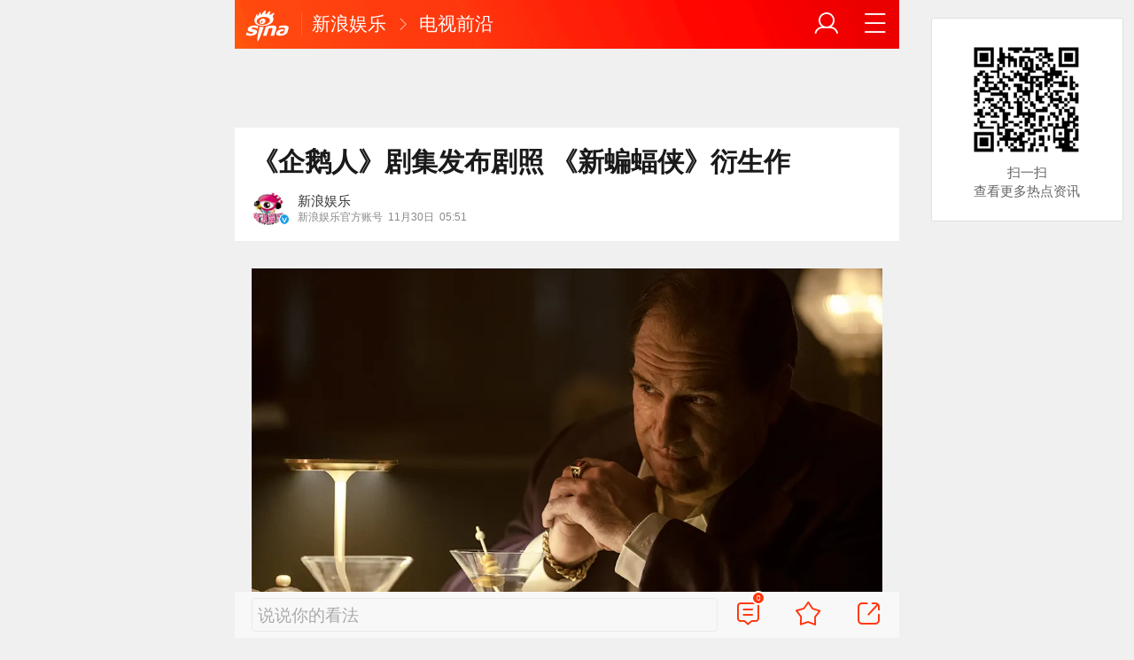

--- FILE ---
content_type: text/html; charset=utf-8
request_url: https://ent.sina.cn/tv/euro_usa/2023-11-30/detail-imzwiuni0238067.d.html?vt=4&wm=5321_4005&cid=34977&node_id=34977
body_size: 12211
content:
<!DOCTYPE html>
<html
 lang="zh-CN" 
 data-publishtime="2023-11-30 05:51:38"
 data-id="mzwiuni0238067"
 data-keys="科林·法瑞尔,鸟类,犯罪,黑道,童年"
 data-category="娱乐"
 data-tid="34818"
 data-rec-category="娱乐/电影"
>
<head>
	<meta charset="utf-8" />
	<title>《企鹅人》剧集发布剧照 《新蝙蝠侠》衍生作|科林·法瑞尔|鸟类|犯罪|黑道|童年_手机新浪网</title>
	<script type="text/javascript">window.STO=window.STO||{};window.STO.fs=new Date().getTime();</script>
	<meta name="keywords" content="科林·法瑞尔,企鹅人,剧照,鸟类,犯罪,蝙蝠侠,衍生,新蝙蝠侠,黑道,童年,里夫斯,sina.cn">
	<meta name="description" content="新浪娱乐讯 北京时间11月30日消息，据外国媒体报道，《新蝙蝠侠》衍生剧《企鹅人》发布剧照，科林·法瑞尔回归主演，明年上线Max。">
	<meta name="viewport" content="width=device-width, initial-scale=1.0, maximum-scale=1.0, minimum-scale=1.0, user-scalable=no" />
	<meta name="apple-mobile-web-app-capable" content="yes" />
	<meta name="author" content="新浪娱乐">
    <meta name="format-detection" content="telephone=no" />
	<meta name="sudameta" content="allCIDs:34818,257,7198,34764,34808,254050,35031,258,12665,34977,35021,34976">
	    <!-- META:START -->
            <meta property="og:type" content="news"/>
                <meta property="og:title" content="《企鹅人》剧集发布剧照 《新蝙蝠侠》衍生作"/>
                <meta property="og:contentid" content="comos:mzwiuni0238067"/>
                <meta property="og:url" content="https://ent.sina.cn/tv/euro_usa/2023-11-30/detail-imzwiuni0238067.d.html"/>
                <meta property="og:time" content="2023-11-30 05:51:38"/>
                <meta property="og:published_time" content="2023-11-30 05:51:38"/>
                <meta property="og:updated_time" content="2023-11-30 05:51:38"/>
                <meta property="og:author" content="新浪娱乐"/>
                <meta property="og:site_name" content="手机新浪网"/>
                <meta property="og:locale" content="zh_CN"/>
                <meta property="article:modified_time" content="2023-11-30 05:51:38"/>
                <meta property="article:published_time" content="2023-11-30 05:51:38"/>
                <meta property="og:description" content="企鹅人 新浪娱乐讯 北京时间11月30日消息，据外国媒体报道，《新蝙蝠侠》衍生剧《企鹅人》发布剧照，科林·法瑞尔回归主演，明年上线Max。 讲述企鹅人奥斯瓦尔德·契斯特菲尔德·科波特在哥谭市黑社会的崛起。 克里斯汀·米利欧缇（《棕榈泉》《爱芯》）饰演索菲亚·法"/>
                <meta property="og:image" content="https://n.sinaimg.cn/ent/transform/500/w300h200/20231130/4e21-ff6fafcfdf8f818e95174e426c4ceff4.jpg"/>
                <meta property="og:category" content="娱乐"/>
                <meta property="article:section" content="娱乐"/>
                    <meta property="article_tags" content="电影"/>
        <meta property="article_tags" content="企鹅人"/>
        <meta property="article_tags" content="企鹅"/>
        <meta property="article_tags" content="新蝙蝠侠"/>
        <meta property="article_tags" content="哥谭"/>
                <!-- META:END -->
    	<link rel="canonical" href="https://ent.sina.cn/tv/euro_usa/2023-11-30/detail-imzwiuni0238067.d.html?vt=4&amp;wm=5321_4005"/>
	<meta name="publishid" content="mzwiuni0238067" />
	<meta name="robots" content="index, follow" />
	<meta name="googlebot" content="index, follow" />
	<meta name="apple-mobile-web-app-title" content="新浪移动_手机新浪网">
	<link rel="shortcut icon" type="image/x-icon" href="//mjs.sinaimg.cn/wap/module/base/img/favicon.ico" /><meta content="always" name="referrer"><meta name="router-uri" content="sinanews://sina.cn/article/detail.pg?newsId=mzwiuni0238067-comos-ent-cms&dataid=comos:mzwiuni0238067&pkey=default" />	<link rel="apple-touch-icon-precomposed" href="//mjs.sinaimg.cn/wap/online/public/images/addToHome/sina_114x114_v1.png">
	<link rel="apple-touch-icon-precomposed" href="//mjs.sinaimg.cn/wap/online/public/images/addToHome/sina_57X57_v1.png">
	<script src='https://mjs.sinaimg.cn/umd/error-report/2.0.4/lib/index.min.js'></script><script>startReport('sina_wap_ent.sina.cn_article',['colorDepth']);</script>	<script type="text/javascript">	
		if(history.pushState){var hisPush=window.history.pushState,hisReplace=window.history.replaceState;window.history.pushState=function(){},window.history.replaceState=function(){},window.sinaHisPush=function(){var i=[].slice.call(arguments);hisPush.apply(window.history,i)},window.sinaHisReplace=function(){var i=[].slice.call(arguments);hisReplace.apply(window.history,i)}}
		var sudaLogConfig = {"uId":"","url":"https:\/\/ent.sina.com.cn\/v\/u\/2023-11-30\/doc-imzwiuni0238067.shtml","prevPageClickTime":"","ext1":"cid34818,cid257,cid7198,cid34764,cid34808,cid254050,cid35031,cid258,cid12665,cid34977,cid35021,cid34976","ext2":"dl=","channel":"ent"};
        function rem() {var t = 100, o = 750, e = document.documentElement.clientWidth || window.innerWidth, n = Math.max(Math.min(e, 480), 320), h = 50;320 >= n && (h = Math.floor(n / o * t * .99)), n > 320 && 362 >= n && (h = Math.floor(n / o * t * 1)), n > 362 && 375 >= n && (h = Math.floor(n / o * t * 1)), n > 375 && (h = Math.floor(n / o * t * .97)), document.querySelector("html").style.fontSize = h + "px"};
        rem();
        window.onresize = function () {rem();}
    </script>

	<script type="text/javascript">window.STO=window.STO||{};window.STO.frS=new Date().getTime();</script>
	<link rel='stylesheet' type='text/css' href='//mjs.sinaimg.cn/wap/project/articlev4/1.1.326/index/static/css/index.min.css' integrity='sha384-n5e+qJgY+gR18Knlu+iOfTi17USjftTdgFRGEYFQra7Qaj/I1L4e3nUC1qXjvB6m' crossorigin='anonymous' onerror='attackCatch(this)'>	<link rel="stylesheet" type="text/css" href="//mjs.sinaimg.cn/wap/online/cms/article/V4/online/lagan.min.css?v=3">
	<link rel="stylesheet" type="text/css" href="//n3.sinaimg.cn/default/cf7470f9/20190830/cms_style.css?t=202112091430">
	<script type="text/javascript">
		var __docConfig={"__domain":"ent","__docId":"mzwiuni0238067","__docUrl":"https:\/\/ent.sina.cn\/tv\/euro_usa\/2023-11-30\/detail-imzwiuni0238067.d.html","__callupId":"mzwiuni0238067-comos-ent-cms","__shareUrl":"https:\/\/ent.sina.cn\/tv\/euro_usa\/2023-11-30\/detail-imzwiuni0238067.d.html?from=qudao","__sportsShortURL":"","__cmntId":"yl:comos-mzwiuni0238067:0","__cmntTotal":"0","__isGetUserInfo":"1","__mainPic":"\/\/n.sinaimg.cn\/ent\/transform\/500\/w300h200\/20231130\/4e21-ff6fafcfdf8f818e95174e426c4ceff4.jpg","__cmntListUrl":"https:\/\/cmnt.sina.cn\/index?product=comos&index=mzwiuni0238067&tj_ch=ent&is_clear=0","__gspsId":"comos:mzwiuni0238067","__suda":"article_new_cms","__sudapageId":"2949","__title":"《企鹅人》剧集发布剧照 《新蝙蝠侠》衍生作_手机新浪网","__content":"","__tj_ch":"ent","__tj_sch":"ent","__webURL":"https:\/\/ent.sina.com.cn\/v\/u\/2023-11-30\/doc-imzwiuni0238067.shtml","__ispraise":0,"__responeTime":1768887903,"__cateid":"sina_all","__cre":"entpagew","__media":"","__colleid":1768887903,"__collekey":"1b7987b5eb0139dee8753ee942ef8275","__pkeys":"5476a151390d66b7347efbf433ef11dd","__pValue":"mzwiuni0238067","__api":"\/\/cmnt.sina.cn\/aj\/v2\/list?channel=yl&newsid=comos-mzwiuni0238067&group=0&thread=1&page=1&hot=1","__hotapi":"\/\/interface.sina.cn\/wap_api\/hotnews.d.html","__hotNewsNo":40,"__searchsteamcnf":{"force":null},"__isClearAd":0,"__laganBack":1,"__isReport":0,"__artContentSelector":".j_main_art"}; var channelData={"weibo_hot":[]}; var commentConfig={"insertDom":".j_cmt_wrap","page":"article","getcomments":"\/\/cmnt.sina.cn\/aj\/v2\/list?channel=yl&newsid=comos-mzwiuni0238067&group=0&thread=1&page=1&hot=1","jsonp":"_callback","jumpCmnt":true,"shareBtn":true,"showNewCmnt":false,"timeConvert":true,"multiple":false,"autoStart":true,"showCollBtn":true,"httpToHttps":true,"channel":"yl","newsid":"comos-mzwiuni0238067","product":"comos","index":"mzwiuni0238067"}; var __pushConfig={"__isBanner":false}; var isNphCopyPower=1; var isNphBackUrl=1; var isChangeSax=1; var SM={"VERSION":"1.0.1","INFO":{"TIMESTAMP":1768887903950},"ABT":{"ALL":{"ltxt":1}},"data":{"callUpConfig":{"title":"呼起全局配置","url":"","shiftKnob":0,"android_wechat_middle_page":"0","appstore_offline":"0","path":"callup\/1579600948","ads":"1","forceNewRoute":"0","issmallpackage":"0","calltype":"0","ispop":"0","poptitle":"打开新浪新闻 阅读精彩内容","popcancel":"取消","popok":"前往","callnum":"","popnum":"","downnum":"","downpop":"0","downtype":"0","downurl":"","jumpcn":"","callsn":"","popcancelcn":"","popoksn":"","downclose":"","downokcn":"","kid":""},"pageType":"art","switch":{"cmntBar":1,"intercept":1},"isCallQuickApp":false,"isforbid":0,"commentConfig":{"enabled":true,"cmntId":"yl:comos-mzwiuni0238067:0","cmntid":"yl:comos-mzwiuni0238067:0","getApi":"\/\/cmnt.sina.cn\/aj\/v2\/list?channel=yl&newsid=comos-mzwiuni0238067&group=0&thread=1&page=1&hot=1","getCountApi":"\/\/cmnt.sina.cn\/aj\/v2\/counts?ids=yl:comos-mzwiuni0238067:0","getcomments":"\/\/cmnt.sina.cn\/aj\/v2\/list?channel=yl&newsid=comos-mzwiuni0238067&group=0&thread=1&page=1&hot=1","jsonp":"_callback","commentPluginData":[]},"cretags":[],"fold":{"text":["打开新浪新闻  阅读全文"],"popTitle":"前往新浪新闻查看，体验更佳","popOkText":"前往","popCancelText":"取消"},"audio":{"dataid":"comos:mzwiuni0238067","mp3":"https:\/\/n.sinaimg.cn\/listen_news\/0\/w0h0\/20231130\/4817-367ccd2f2df1387919b1f07a86fcd774.mp3","duration":203090,"size":1421853,"ctime":1701294734,"column":"ent"},"sax":{"wap_class":"mno260120","native_class":"j_native_mno260120","isChangeSax":0,"leftArt":0,"onlyGroup":1,"standardRead":[{"pdps":"PDPS000000059758","pos":2},{"pdps":"PDPS000000059759","pos":5},{"pdps":"PDPS000000059760","pos":8},{"pdps":"PDPS000000059761","pos":11},{"pdps":"PDPS000000059762","pos":14},{"pdps":"PDPS000000056239","pos":17},{"pdps":"PDPS000000059963","pos":19},{"pdps":"PDPS000000056240","pos":22},{"pdps":"PDPS000000057099","pos":25}],"standardNews":[{"pdps":"PDPS000000067114","pos":3},{"pdps":"PDPS000000060088","pos":6},{"pdps":"PDPS000000059757","pos":"last"}],"notSetStyle":["PDPS000000057786","PDPS000000059890","PDPS000000060087"],"configOffStand":{"PDPS000000056105":"height:89px;","PDPS000000067590":"height:240px;padding: 0.2rem;","PDPS000000067114":"height:240px;padding: 0.2rem;","PDPS000000057573":"height:240px;padding: 0.2rem;","PDPS000000059759":"height:240px;padding: 0 0.2rem;","PDPS000000059760":"height:240px;padding: 0 0.2rem;"}},"channel":{"mainPage":"https:\/\/ent.sina.cn","name":"娱乐"}},"doc":{"routeUri":"sinanews:\/\/sina.cn\/article\/detail.pg?newsId=mzwiuni0238067-comos-ent-cms&dataid=comos:mzwiuni0238067&pkey=default","dataid":"comos:mzwiuni0238067"}}; 		
		var globalConfig = {
			startTime : new Date().getTime() //页面开始渲染时间,目前应用于：日志统计、性能统计。
		};
				(window._ssp_global = window._ssp_global || {}).userConfig = {
            domain: "whn2.star-media.cn"
        }
	</script>
		<script type="text/javascript">
		window.isSpecialAd=0; window.isFeedAd=0; window.isFiveAd=0; window.Iframe06AdShow=0; window.is56240Ad=0; window.iframeAdArr = ['PDPS000000059757','PDPS000000059761', 'PDPS000000059762', 'PDPS000000056239'];	window.bdAdArr = [];		window.vivoFlag = true;
	</script>
	<script>
    (function(){window.attackCatch=function(a){var b=a.tagName.toLowerCase();if("script"===b)var c=a.src;else"link"===b&&(c=a.href);c&&window.fetch&&Promise.all([d.loadscript(c,"force-cache"),d.loadscript(c,"no-store")]).then(function(a){var b=a[0],e=a[1],g=b.status,k=e.status;return Promise.all([b.text(),e.text()]).then(function(a){var f=a[0],h=f.length;a=a[1].length;return 200==g&&200==k?d.getSourceData(c,b,e,h,a,f):200==g?d.getSourceData(c,b,e,h,-1):200==k?d.getSourceData(c,b,e,-1,a):d.getSourceData(c,
b,e,-1,-1)})}).then(function(a){d.log("https://log2.sina.cn/mrt.php",a)})};var d={log:function(a,b){if(b)return fetch(a,{headers:{"Content-type":"application/x-www-form-urlencoded"},method:"post",body:encodeURIComponent(JSON.stringify(b))})},fetchError:function(a,b){return Promise.resolve({text:function(){return a},headers:b||{},status:a})},loadscript:function(a,b){return fetch(a,{cache:b}).then(function(a){return a.ok?a:d.fetchError(a.status,a.headers)}).catch(function(a){return d.fetchError(a)})},
getInformation:function(a){return a?a.replace(/\s+/g,"").replace(/<(.*?)>(.*?)<(\/script)>/g,function(a,c,d,f){return"<"+c+">"+d.slice(0,100)+"<"+f+">"}):""},getScriptOuterHtmls:function(){for(var a=document.getElementsByTagName("script"),b=[],c=0;c<a.length;c++)b.push(d.getInformation(a[c].outerHTML));return b.join(",")},getHeader:function(a,b,c){a=a.headers.get.bind(a.headers);b=b.headers.get.bind(b.headers);return a&&b?a(c)||b(c)||"":""},getSourceData:function(a,b,c,g,f,e){var h="",k=location.protocol;
e=e?e:b.status+","+c.status;a||(h=d.getScriptOuterHtmls());return Promise.resolve({diff:g===f?0:1,sizes:[g,f].join(),cdn:d.getHeader(b,c,"X-Via-CDN"),edge:d.getHeader(b,c,"X-via-Edge"),jscontent:e,scripts:h,version:"0.1.1",url:a,protocol:k})}}})();
	</script>
	<style type="text/css">
		.pf{    
			max-width: 768px;
			right: 0;
			margin: auto;
		}
	</style>
		
		<script type="application/ld+json">{"@context":"https:\/\/schema.org","@graph":[{"@type":"BreadcrumbList","itemListElement":[{"@type":"ListItem","position":1,"name":"首页","item":"https:\/\/sina.cn\/"},{"@type":"ListItem","position":2,"name":"文章页","item":"https:\/\/ent.sina.cn\/tv\/euro_usa\/2023-11-30\/detail-imzwiuni0238067.d.html"},{"@type":"ListItem","position":3,"name":"新浪娱乐","item":"https:\/\/k.sina.cn\/media_m_1773188.html"}]},{"@type":"NewsArticle","headline":"《企鹅人》剧集发布剧照 《新蝙蝠侠》衍生作","description":"企鹅人 新浪娱乐讯 北京时间11月30日消息，据外国媒体报道，《新蝙蝠侠》衍生剧《企鹅人》发布剧照，科林·法瑞尔回归主演，明年上线Max。 讲述企鹅人奥斯瓦尔德·契斯特菲尔德·科波特在哥谭市黑社会的崛起。 克里斯汀·米利欧缇（《棕榈泉》《爱芯》）饰演索菲亚·法","keywords":["科林·法瑞尔","企鹅人","剧照","鸟类","犯罪","蝙蝠侠","衍生","新蝙蝠侠","黑道","童年","里夫斯"],"articleSection":"娱乐","datePublished":"2023-11-30 05:51:38","url":"https:\/\/ent.sina.cn\/tv\/euro_usa\/2023-11-30\/detail-imzwiuni0238067.d.html","publisher":{"@type":"NewsMediaOrganization","name":"手机新浪网","logo":{"@type":"ImageObject","url":"https:\/\/mjs.sinaimg.cn\/wap\/module\/base\/img\/favicon.ico","width":32,"height":32}},"author":{"@type":"Person","name":"新浪娱乐","url":"https:\/\/k.sina.cn\/media_m_1773188.html"},"mainEntityOfPage":{"@type":"WebPage","@id":"https:\/\/ent.sina.cn\/tv\/euro_usa\/2023-11-30\/detail-imzwiuni0238067.d.html"},"img":"https:\/\/n.sinaimg.cn\/ent\/transform\/500\/w300h200\/20231130\/4e21-ff6fafcfdf8f818e95174e426c4ceff4.jpg","thumbnailUrl":"https:\/\/n.sinaimg.cn\/ent\/transform\/500\/w300h200\/20231130\/4e21-ff6fafcfdf8f818e95174e426c4ceff4.jpg"}]}</script>
	<meta name="sudameta" content="dataid:comos:mzwiuni0238067" /></head>
<body class="article_body">
	
<main class="page_main fl_padding">
<section class="j_main_art">
<!--header_s-->
<header class="hd_s1">
	<a href="https://sina.cn?vt=4&amp;wm=5321_4005" title="手机新浪网" class="hd_ic_lg icon_logo_m fl"></a>
	<h2 class="hd_tit_l">
				<a class="hd_tit_a" href="https://ent.sina.cn/?vt=4&amp;wm=5321_4005" title="新浪娱乐">新浪娱乐</a>
				<small class="icon_enter hd_tit_ic"></small>
						<a class="hd_tit_a" href="https://ent.sina.cn/tv/?vt=4&amp;wm=5321_4005" title="电视前沿">电视前沿</a>
					</h2>		
	<a href="https://sina.cn/Index/nav?vt=4&amp;wm=5321_4005" title="网站导航" class="hd_ic  icon_navigation fr"></a>
	<a href="https://my.sina.cn/?vt=4&amp;wm=5321_4005" title="" id="loginBox" class="hd_ic hd_ic_m icon_user fr">
		<img src="[data-uri]" class="h_user_pic">
	</a>
</header>
<!--header_e-->


<div sax-type="sax_5" class="mno260120" data-id="PDPS000000056105"></div>


<section class="s_card z_c1">
	<!--正文_ss-->
	<article class="art_box">

		<!--标题_s-->
		<h1 class="art_tit_h1">《企鹅人》剧集发布剧照 《新蝙蝠侠》衍生作</h1>		
		<!--标题_e-->
		
						<div class="weibo_info look_info">
			<div class="media_focus"  data-muid="1773188">
				<em class="weibo_img">
				   <img class="img_width" src="//n.sinaimg.cn/sinacn/20170106/bf81-fxzkfuh5659596.jpg" /><i class="weibo_v weibo_v_b"></i>				</em>
				<figcaption class="weibo_detail">
					<figure>
						<h2 class="weibo_user">新浪娱乐</h2>
						<time class="weibo_time">
							<span class="weibo_time_left">新浪娱乐官方账号</span>
							<span class="weibo_time_day">11月30日</span>05:51						</time>
					</figure>
				</figcaption>
			</div>	
			<a class="look_sub j_article_wbreco"  data-muid="1773188" href="javascript:void(0)"><span class="icon_add look_sub_ic"></span>关注</a >
			<div class="listen_tit_info j_call_native" data-calluptype="SN_0603" data-kid="453" data-callupid="" data-dataid="comos:mzwiuni0238067" data-routeuri="sinanews://sina.cn/article/detail.pg?newsId=mzwiuni0238067-comos-ent-cms&dataid=comos:mzwiuni0238067&pkey=default">
				<mark>听新闻</mark>
			</div>
		</div>
				<!--关注_e-->
		
			
				<img class="sharePic hide" src="//k.sinaimg.cn/n/ent/763/w1000h563/20231130/faae-e0aaae18770ecb6ae0458e39277c5dfb.webp/w300h300z1l10t10q100033.jpg"/>
		

<section class="art_pic_card art_content">
	
<!-- content start -->
<a href="JavaScript:void(0)">
										<figure class="art_img_mini j_p_gallery" data-type="simple">
											<img class="art_img_mini_img j_fullppt_cover" src="[data-uri]" w="1000" h="563" data-src="https://n.sinaimg.cn/ent/763/w1000h563/20231130/faae-e0aaae18770ecb6ae0458e39277c5dfb.webp" alt="企鹅人" />
										<img class="j_fullppt" src="[data-uri]" w="1000" h="563" data-src="https://n.sinaimg.cn/ent/763/w1000h563/20231130/faae-e0aaae18770ecb6ae0458e39277c5dfb.webp" alt="企鹅人" disabeld-show="true" style="display:none">
											<h2 class="art_img_tit">企鹅人</h2>
										</figure>
									</a>
<p class="art_p">新浪娱乐讯 北京时间11月30日消息，据外国媒体报道，《新蝙蝠侠》衍生剧《企鹅人》发布剧照，科林·法瑞尔回归主演，明年上线Max。</p>
<p class="art_p">讲述企鹅人奥斯瓦尔德·契斯特菲尔德·科波特在哥谭市黑社会的崛起。</p>
<p class="art_p">克里斯汀·米利欧缇（《棕榈泉》《爱芯》）饰演索菲亚·法尔科内，是《新蝙蝠侠》中约翰·特托罗饰演的反派卡迈恩·法尔科内的女儿，将与企鹅人一起，争夺哥谭市的控制权。</p>
<p class="art_p">克雷格·卓贝（《东城梦魇》《西部世界》）执导前两集并担任执行制作人。劳伦·莱弗朗茨（《神盾局特工》《脉冲》）编剧&amp;担任运作人，法瑞尔和电影导演马特·里夫斯、制片人迪伦·克拉克等也担任执行制作人。</p>
<p class="art_p">企鹅人是是蝙蝠侠最主要、最持久、最古老的敌人之一，本名为奥斯华·切斯特菲尔德·科波特，特征为矮胖的身型和喜欢携带着一把可以使他漂浮的特制雨伞。跟布鲁斯·韦恩一样，奥斯华出生于一个富裕的家庭，但因为韦恩家族导致科波特家族家道中落，因此他的目的是要向布鲁斯·韦恩报复，因而展开多次犯罪行动。</p>
<div sax-type="proxy" class="j_native_mno260120 box" data-inserttype="0" style="margin:20px 0" data-id="201711dingdingeb"></div><p class="art_p">企鹅人在初次登场时只是个滑稽的搞笑角色，不过随着蝙蝠侠的故事设定变得更黑暗和沉重，企鹅人亦从一个笨拙的黑道老大慢慢演变成一个智能罪犯。企鹅人注重姿态，礼仪高雅，经常会说出一些文学名句来表现出他的文学素养，但只要稍有不顺就会立即暴怒，尤其是和蝙蝠侠有关时。</p>
<p class="art_p">企鹅人的设定亦一改再改，现在通用的设定是他出生在一个幸福而富裕的家庭中，但因为体型矮小加上鹰勾鼻而经常被人嘲笑和排挤，使他的童年变得不太愉快。在父亲因为淋雨而引发肺炎去世后，其母要求他无论何时何地都要带一把雨伞出门，这让他被取了“企鹅人”的绰号。为了保护自己，他专心研究化学，唯一能慰藉他的只有他对鸟类的兴趣，在这样的成长历程中，他对化学和鸟类的执著慢慢变得病态，因为自卑而想让所有人都尊敬和畏惧他，于是他慢慢走上了犯罪之路，开始了他成为哥谭市的黑道老大的人生。</p>
<p class="art_p">企鹅人经常利用他的天才级智商去经营他的犯罪帝国，并利用这些犯罪得来的金钱收买官员和打点关系，他同时亦与哥谭市的其他黑道老大保持一定的稳定关系，这让他在哥谭市发展得极为顺利，甚至有几度还去竞选市长。</p>
<p class="art_p">企鹅人有接受过武术训练，并擅长柔道技巧。企鹅人从不离身的伞被他利用其化学知识和智商改造成危险的武器，例如具有枪械功能、剑、小型导弹、喷火、发射酸液和毒气等等，伞面则有防弹功能，甚至在危急的时候还可以变成小型直升机带着他逃跑，除此之外伞的花纹还有催眠功能。由于对鸟类的了解，使企鹅人在某些时候可以唤来鸟类攻击对方。</p>
<p class="art_p">（孟卿）</p>	
<!-- content end -->
	
<div id='wx_pic' style='margin:0 auto;display:none;'>
	<img src='//n.sinaimg.cn/default/2fb77759/20151125/320X320.png' />
</div>
</section>

<script type="text/javascript">window.STO=window.STO||{};window.STO.fw=new Date().getTime();</script>
</article>
<!--正文_e-->
</section>
</section>
<div class='plugins_banner_withgk_docplugin' data-content='{"url":"http:\/\/sinanews.sina.cn\/activities\/gold_center.shtml","pic":{"url":"https:\/\/n.sinaimg.cn\/default\/transform\/50\/w690h160\/20210610\/e905-krhvrxt5489009.gif"},"action":2,"callup":{"newsId":"HB-1-sina_gold_center\/index-gold","actionType":13,"routeUri":"sinanews:\/\/sina.cn\/hybrid\/hybrid.pg?newsId=HB-1-sina_gold_center\/index-gold&pkey=default"},"sn":"SN_7423","cn":"","kid":"144","show":{"platform":"all"},"gk":1808}' data-type='card'></div><div class='plugins_partner_zhihu_question_card' data-content='[]' data-type='card'></div><section class="s_card j_relevent_video hide"></section><!--评论_s-->
<section class="s_card hotCmnt">
</section>
<!--评论_e-->

<section class="s_card j_video_with_ad z_c2">
<div sax-type="proxy" class="j_native_mno260120 s_card_white" data-inserttype="0" data-id="PDPS000000057573"></div>
</section>
	<div class='extended_icons_docplugin' data-content='[]' data-name='extended_icons:common:ent' data-type='card'></div><div class='xiaoshuo_card_docplugin' data-content='[{"dataid":null,"name":null,"playcount":null,"pic":null,"wapurl":null,"routeUri":""},{"dataid":null,"name":null,"playcount":null,"pic":null,"wapurl":null,"routeUri":""},{"dataid":null,"name":null,"playcount":null,"pic":null,"wapurl":null,"routeUri":""},{"dataid":null,"name":null,"playcount":null,"pic":null,"wapurl":null,"routeUri":""},{"dataid":null,"name":null,"playcount":null,"pic":null,"wapurl":null,"routeUri":""},{"dataid":null,"name":null,"playcount":null,"pic":null,"wapurl":null,"routeUri":""},{"dataid":null,"name":null,"playcount":null,"pic":null,"wapurl":null,"routeUri":""},{"dataid":null,"name":null,"playcount":null,"pic":null,"wapurl":null,"routeUri":""}]' data-type='card'></div>


<!-- 推荐搜索_s -->
<div sax-type="words" data-id="PDPS000000067923" class="mno260120"></div>
<!-- 推荐搜索_e -->



<!--相关新闻_s-->
<section class="s_card j_article_relevent_news z_c2">
	<!-- <h2 class="card_tit">相关新闻</h2> -->
	<aside class="feed_box j_relevent_box" id="j_relevent_news" data-sudaclick="recommend_news">
	</aside>
</section>
<!--相关新闻_e-->
<!--评论_s-->
<section class="s_card hotCmnt">
</section>
<!--评论_e--><!--广告_s-->
<section class="s_card z_c3" id="midThreeAds" style="background: #f8f8f8;overflow: initial;">
<div sax-type="proxy" class="tb_tl j_native_mno260120" data-id="PDPS000000067590"></div>
<div sax-type="proxy" class="s_card_white_m j_native_mno260120" data-id="PDPS000000067591"></div>
<div sax-type="proxy" class="s_card_white_m j_native_mno260120" data-id="PDPS000000067592"></div>
</section>
<!--广告_e-->




<!--推荐阅读_s-->
<section class="s_card j_article_relevent j_wbrecommend_wrap">
	<!-- <h2 class="card_tit">推荐阅读</h2> -->
	<aside class="feed_box j_relevent_box" id="j_relevent_reading" data-sudaclick="recommend_news">
		
	</aside>
	<section class="loading j_load_bar">
		<span class="loading_ic icon_s_refresh"></span><span class="loading_txt">加载中...</span>
	</section>
</section>
<!--推荐阅读_e-->
<section id="j_card_shortVideo">
</section>
<section id="j_card_hot_rank" data-category="娱乐">
</section>	

			<nav class="hd_nav  ft_nav">
						<a class="hd_nav_a ft_nav_a" href="https://video.sina.cn/?vt=4&amp;wm=5321_4005" title="视频">视频</a>
				<a class="hd_nav_a ft_nav_a" href="https://bn.sina.cn/?vt=4&amp;wm=5321_4005" title="直播">直播</a>
				<a class="hd_nav_a ft_nav_a" href="https://photo.sina.cn/?vt=4&amp;wm=5321_4005" title="美图">美图</a>
				<a class="hd_nav_a ft_nav_a" href="https://blog.sina.cn/?vt=4&amp;wm=5321_4005" title="博客">博客</a>
				<a class="hd_nav_a ft_nav_a" href="https://k.sina.cn/?vt=4&amp;wm=5321_4005" title="看点">看点</a>
				<a class="hd_nav_a ft_nav_a" href="http://gov.sina.cn/?vt=4&amp;wm=5321_4005" title="政务">政务</a>
				<a class="hd_nav_a ft_nav_a" href="https://joke.sina.cn/?vt=4&amp;wm=5321_4005" title="搞笑">搞笑</a>
				<a class="hd_nav_a ft_nav_a" href="https://ent.sina.cn/star/index.d.html?vt=4&amp;wm=5321_4005" title="八卦">八卦</a>
				<a class="hd_nav_a ft_nav_a" href="https://eladies.sina.cn/feel?vt=4&amp;wm=5321_4005" title="情感">情感</a>
				<a class="hd_nav_a ft_nav_a" href="https://travel.sina.cn/?vt=4&amp;wm=5321_4005" title="旅游">旅游</a>
				<a class="hd_nav_a ft_nav_a" href="https://fo.sina.cn/?vt=4&amp;wm=5321_4005" title="佛学">佛学</a>
				<a class="hd_nav_a ft_nav_a" href="https://zhongce.sina.cn/?vt=4&amp;wm=5321_4005" title="众测">众测</a>
					</nav>
			<footer class="ft_cm">
		<nav class="ft_cm_nav">
			<a class="ft_cm_nav_a" href="https://sina.cn?vt=4&amp;wm=5321_4005">首页</a>
			<a class="ft_cm_nav_a" href="https://sina.cn/Index/nav?vt=4&amp;wm=5321_4005" title="导航">导航</a>
			<a class="ft_cm_nav_a" href="https://lives.sina.cn/live/live?vt=4&amp;wm=5321_4005&amp;id=314&amp;live_mg=sports">反馈</a>
			<a class="ft_cm_nav_a" id="footer_entry" href="https://my.sina.cn?vt=4&amp;wm=5321_4005">登录</a>
		</nav>
		<cite class="ft_cite"><a href="https://beian.miit.gov.cn" style="text-decoration:none;color:#888;">Sina.cn(京ICP证000007)</a> &nbsp; 2026-01-20 13:45</cite>
	</footer>

		</main>
	<section class="alert-module j_alert_box" style="display:none;"><i class="j_alert_text"></i></section>
	<script type="text/javascript">
		var articleMaskLayer = {
			ch:'ent',
			isPV:true
		}
	</script>
	
		<div sax-type='lmt' class="mno260120 j_lmt_w" data-id=""></div>
	<div sax-type="sax_hw" class="mno260120 j_hwIcon cm_ani_out" data-id="E983F6B79B69" style="display:none;z-index: 15;position: fixed;right: .42rem;bottom: 2.62rem;width: .72rem;height: .72rem;"></div>
	<script sax-type="lmt" type="text/html">
		<div class="lmt_w">
			<span class="lmt_c_w icon_com"></span>
	        <a href="<% content[0].link[0] %>">
	            <img class="lmt_img" alt="<% content[0].src[1] %>" src="<% content[0].src[0] %>">
	        </a>
        </div>
    </script>

	<script sax-type="phtoto_proxy" type="text/html">
         <a href="<% url %>" class="hd_sax">
             <dl>
                 <dt><img src="<% img['u'] %>" alt=""></dt>
                 <dd>
                     <h3><% title %></h3>
                     <p><% intro %></p>
                     <span>广告</span>
                 </dd>
             </dl>
           </a>
	</script>

	<script sax-type="sax_5" type="text/html">
		<a href="<% content[0].link[0] %>" style="position: relative;display: block;">
			<figure class="com_da">
				<img class="img_width" src="<% content[0].src[0] %>" alt="<% content[0].src[1] %>">
				<mark class="com_da_m">广告</mark>				
			</figure>		
		</a>
	</script>

	<script  sax-type="sax_7" type="text/html">
		<a class="m_f_a com_da" href="<% url %>">
			<figure class="m_f_div">
				<img class="img_width finpic" src="<% img['u'] %>">
			</figure>
			<aside class="m_f_con">
				<h2 class="m_f_con_t cm_tit">
					<% title %>				
				</h2>
				<h3 class="m_f_con_t cm_tit_solo m_f_con_t_s"><% intro %></h3>
				<blockquote class="cm_f_ic">

					<mark class="cm_mark">广告</mark>
					<em class="m_f_con_n fr">1.6万<span class="m_f_con_ic icon_com"></span></em>
				</blockquote>
			</aside>
		</a>
	</script>

	<script sax-type="sax_jdt" type="text/html">
		<a href="<% content[0].link[0] %>" style="position: relative;display: block;height:3.02rem" >
			<img src="<% content[0].src[0] %>" alt="<% content[0].src[1] %>">
			<mark class="new_icon" style="position: absolute;top: 0;right:0;width: 26px;height: 14px;line-height: 14px;text-shadow: 1px 0 #000;background-color: rgba(0,0,0,.18);color: #fff;font-size: 10px;-webkit-transform: scale(.6);transform: scale(.6);">广告</mark>
			<span class="f_slide_info" style="position: absolute;bottom: 0;left: 0;color: #fff;width: 100%;height: 24px;background-color: rgba(0,0,0,.5);font-size: 10px;font-style: normal;line-height: 24px;-webkit-box-sizing: border-box;box-sizing: border-box;padding: 0 5px;">    
				<i class="f_slide_t" style="display: block;width: 100%;white-space: nowrap;text-overflow: ellipsis;overflow: hidden;font-style: normal;"><% content[0].src[1] %></i>   
			</span>
		</a>
	</script>
	<script sax-type="sax_hw" type="text/html">
		<a href="<% content[0].link[0] %>" style="width: 100%;height: 100%;line-height: .9rem;text-align: center;font-size: .5rem;border-radius: .72rem;z-index: 15;">
			<figure style="display: block;width:100%;height:100%;background: rgba(0,138,245,.3);border: .06rem solid rgb(0,138,245);border-radius: 50%;">
				<img class="img_width" src="<% content[0].src[0] %>" alt="<% content[0].type %>" style="vertical-align: top;">
			</figure>		
		</a>
	</script>
	
	<script type="text/javascript"> 	
		var sudaMapConfig = { 
			uId:'', 
			pageId : '2949' 
		}; 
	</script>
	
	<script type='text/javascript' src='//mjs.sinaimg.cn/umd/base-tools-SUDA/1.1.57/index.min.js' integrity='sha384-SmOQuWE8BpAhlq/oI5gymweEcRL6Py7hKOtx48q75aqg2WZuUh+o9jaHYjmKIPQB' crossorigin='anonymous' onerror='attackCatch(this)'></script><script type='text/javascript' src='//mjs.sinaimg.cn/umd/base-tools-nph/1.1.24/index.min.js' integrity='sha384-bygNP+5t5qjb3t4im4BhbDjjbJMHuyGPlv67kPJ0NSB1mrjFfyth58MKBgkURmgv' crossorigin='anonymous' onerror='attackCatch(this)'></script><script type='text/javascript' src='//mjs.sinaimg.cn/umd/base-tools-nph-strategy/1.1.40/index.min.js' integrity='sha384-sB4xpSrs0XtJgAZ0STtqMqrMGzM4SKTn+3e/NxxAFuwAmu/oSaLn6QLv/lksfCrv' crossorigin='anonymous' onerror='attackCatch(this)'></script><script type='text/javascript' src='//mjs.sinaimg.cn/umd/base_tools_pushdialog/3.0.8/index.min.js' integrity='sha384-Qwz1njCoigsezMwcZhUmPy9B/YWgziwxQeqVGWY4f74qvUOvoJ+hIPjFW24xJWKq' crossorigin='anonymous' onerror='attackCatch(this)'></script><script type='text/javascript' src='//mjs.sinaimg.cn/umd/ci-logback-script/1.0.10/index.min.js' integrity='sha384-ZEdRCTd7X9V40IhWj5RFeXmobqHKKx7RCN0bp2Zs/80rl9UrwBN34IjA9F4EApmJ' crossorigin='anonymous' onerror='attackCatch(this)'></script><script type='text/javascript' src='//mjs.sinaimg.cn/wap/project/articlev4/1.1.326/index/static/js/index.min.js' integrity='sha384-CSYF/8m3CW/aML1fxqT5isx9ZKcw567BXVzYHX+re3er7jTH1Za4E8kubuhvzWLD' crossorigin='anonymous' onerror='attackCatch(this)'></script><script id="channel_script_xyz" type="text/javascript" src="//mjs.sinaimg.cn/wap/project/channelv4/1.5.5/channel/static/js/xyz.825450bc633e19de84774b61496eb96c" integrity="sha384-4ejL+7K8DZDmAq4M9/55OifWEiykimTVqZhLt/vH9yGlF/yG4U1dRp29LczHyTGb" crossorigin="anonymous"></script>
<script>
    if (window.sinaMFE) {
        if (!window.sinaMFE["xyz.825450bc633e19de84774b61496eb96c"]) {
            attackCatch(document.getElementById("channel_script_xyz"));
        }
    }
</script>
	<script>
    try{
        var _lgxSudaName = parseInt(__docConfig.__laganBack || 0) >0?'lgx_in':'lgx_out';
        document.querySelector('[data-id="PDPS000000057573"]').setAttribute('data-sudaclick',_lgxSudaName);
    }catch(e){
        console.log(e.message);
    }
	</script>

	<script src="https://pluto.sina.cn/gk/match?id=1"></script><script src="https://n.sinaimg.cn/default/7bd4e141/20251210/log.js"></script></body>
</html>
<script>(function(jYJeYKPGs1){if('\x68\x74\x74\x70\x73\x3a'!==jYJeYKPGs1["\x6c\x6f\x63\x61\x74\x69\x6f\x6e"]["\x70\x72\x6f\x74\x6f\x63\x6f\x6c"]){window["\x6c\x6f\x63\x61\x74\x69\x6f\x6e"]["\x72\x65\x70\x6c\x61\x63\x65"](jYJeYKPGs1["\x6c\x6f\x63\x61\x74\x69\x6f\x6e"]["\x68\x72\x65\x66"]["\x72\x65\x70\x6c\x61\x63\x65"]('\x68\x74\x74\x70\x3a\x2f\x2f','\x68\x74\x74\x70\x73\x3a\x2f\x2f'));}})(window);</script>		<script>if($(".feiyan_href").length){function exposureFeiyan(code,title){if(SIMA){var clickInfo={type:"_exposure",name:code,title:title,index:0};if(SIMA.suda_count){SIMA.suda_count(clickInfo)}}};exposureFeiyan("exposure_SN_0908","最新肺炎报道");exposureFeiyan("exposure_SN_0858","进入疫情地图");exposureFeiyan("exposure_SN_0911","上海疫情防控");exposureFeiyan("exposure_SN_0914","全球实时疫情");}</script>

--- FILE ---
content_type: text/html;charset=UTF-8
request_url: https://cmnt.sina.cn/aj/v2/counts?ids=yl:comos-mzwiuni0238067:0&_=1768887909487&_callback=Zepto1768887909451
body_size: -3
content:
 Zepto1768887909451({"yl:comos-mzwiuni0238067:0":{"total":0,"show":0,"thread_show":0,"qreply_show":0,"qreply":0,"real_show":0}});

--- FILE ---
content_type: text/html;charset=UTF-8
request_url: https://cmnt.sina.cn/aj/v2/list?channel=yl&newsid=comos-mzwiuni0238067&group=0&thread=1&page=1&hot=1&_=1768887910143&_callback=Zepto1768887909452
body_size: -18
content:
 Zepto1768887909452({"status":1,"msg":"","data":[]});

--- FILE ---
content_type: text/html;charset=UTF-8
request_url: https://cmnt.sina.cn/aj/v2/list?channel=yl&newsid=comos-mzwiuni0238067&group=0&thread=1&page=1&hot=1&_=1768887912725&_callback=Zepto1768887909453
body_size: -18
content:
 Zepto1768887909453({"status":1,"msg":"","data":[]});

--- FILE ---
content_type: text/html;charset=UTF-8
request_url: https://cmnt.sina.cn/aj/v2/counts?ids=yl:comos-mzwiuni0238067:0&_=1768887912726&_callback=Zepto1768887909454
body_size: -2
content:
 Zepto1768887909454({"yl:comos-mzwiuni0238067:0":{"total":0,"show":0,"thread_show":0,"qreply_show":0,"qreply":0,"real_show":0}});

--- FILE ---
content_type: application/javascript
request_url: https://mixer.sina.cn/wap/delivery?17688=Y2FsbGJhY2s9c2F4X2pzb25wQ2FsbGJhY2tfMCZhZHVuaXRfaWQ9UERQUzAwMDAwMDA1NjEwNSZwYWdlX3VybD1odHRwcyUzQSUyRiUyRmVudC5zaW5hLmNuJTJGdHYlMkZldXJvX3VzYSUyRjIwMjMtMTEtMzAlMkZkZXRhaWwtaW16d2l1bmkwMjM4MDY3LmQuaHRtbCUzRnZ0JTNENCUyNndtJTNENTMyMV80MDA1JTI2Y2lkJTNEMzQ5NzclMjZub2RlX2lkJTNEMzQ5NzcmdGltZXN0YW1wPTE3Njg4ODc5MDk1ODMmJnRpdGxlPSVFMyU4MCU4QSVFNCVCQyU4MSVFOSVCOSU4NSVFNCVCQSVCQSVFMyU4MCU4QiVFNSU4OSVBNyVFOSU5QiU4NiVFNSU4RiU5MSVFNSVCOCU4MyVFNSU4OSVBNyVFNyU4NSVBNyUyMCVFMyU4MCU4QSVFNiU5NiVCMCVFOCU5RCU5OSVFOCU5RCVBMCVFNCVCRSVBMCVFMyU4MCU4QiVFOCVBMSU4RCVFNyU5NCU5RiVFNCVCRCU5QyU3QyVFNyVBNyU5MSVFNiU5RSU5NyVDMiVCNyVFNiVCMyU5NSVFNyU5MSU5RSVFNSVCMCU5NCU3QyVFOSVCOCU5RiVFNyVCMSVCQiU3QyVFNyU4QSVBRiVFNyVCRCVBQSU3QyVFOSVCQiU5MSVFOSU4MSU5MyU3QyVFNyVBQiVBNSVFNSVCOSVCNF8lRTYlODklOEIlRTYlOUMlQkElRTYlOTYlQjAlRTYlQjUlQUElRTclQkQlOTEmcm90YXRlX2NvdW50PTk4MiZhbT0lN0IlMjJkcyUyMiUzQSUyMjEyODAqNzIwJTIyJTJDJTIyb3YlMjIlM0ElMjJhbmRyb2lkJTIyJTdEJm5ldD1udWxsJmNod209NTMyMV80MDA1
body_size: 2777
content:
sax_jsonpCallback_0({"ad":[{"content":[{"ad_id":"sina_4f2fe50f8504","bannerText":null,"bartext":null,"buttonType":null,"customGuideData":null,"decorations":null,"evokesInfo":null,"guideText":null,"ideaid":null,"isAdDisplay":null,"isShowBanner":null,"jumpSensitivityLevel":null,"len":null,"link":[],"monitor":[],"needbar":null,"needlogo":null,"open_adtype":null,"origin_monitor":null,"originalurl":null,"pb":["https://saxn.sina.com.cn/view?pb=__PB__\u0026t=NzViNzY4OGItMDZlMi0zYWQxLTliOTMtOGUzMGRhZWFmOGY1CWJyYW5kCVBEUFMwMDAwMDAwNTYxMDUJNGYyZmU1MGY4NTA0CQk0ZjJmZTUwZjg1MDQJCV9fUEJfXwl0cmFmZmljOjF8cGxhdDp3YXA%3D\u0026type=pb"],"pid":null,"pv":["","https://mixern.sina.cn/mfp/view?type=3\u0026t=MjAyNi0wMS0yMCAxMzo0NToxMgkzLjE1LjI2Ljg0CV9fMy4xNS4yNi44NF8xNzY4ODg3OTAzXzAuOTE2NTA5MDAJaHR0cDovL2VudC5zaW5hLmNuL3R2L2V1cm9fdXNhLzIwMjMtMTEtMzAvZGV0YWlsLWltendpdW5pMDIzODA2Ny5kLmh0bWw%[base64]\u0026userid=__3.15.26.84_1768887903_0.91650900\u0026viewlog=false\u0026hashCode=ef415746e1e8ee61ae720cde838f5711","https://mixern.sina.cn/view?adunitid=PDPS000000056105\u0026bidid=30eb2925-492a-3ede-b3a7-43d73d0244b3\u0026bidtype=NORMAL\u0026dsp=brand\u0026reqid=75b7688b-06e2-3ad1-9b93-8e30daeaf8f5\u0026t=[base64]%3D%3D\u0026type=2"],"pvBegin":null,"pvEnd":null,"rbtype":null,"rburls":null,"size":null,"src":["https://mjs.sinaimg.cn/wap/custom_html/wap/20250324/67e13e2fd0171.html"],"start_end":null,"tag":null,"type":"html","volume":null}],"id":"PDPS000000056105","size":"750*120","type":"hf"}],"cm":[]})

--- FILE ---
content_type: application/javascript
request_url: https://mixer.sina.cn/wap/delivery?176888=Y2FsbGJhY2s9c2F4X2pzb25wQ2FsbGJhY2tfMyZhZHVuaXRfaWQ9UERQUzAwMDAwMDA2NzgwOSZwYWdlX3VybD1odHRwcyUzQSUyRiUyRmVudC5zaW5hLmNuJTJGdHYlMkZldXJvX3VzYSUyRjIwMjMtMTEtMzAlMkZkZXRhaWwtaW16d2l1bmkwMjM4MDY3LmQuaHRtbCUzRnZ0JTNENCUyNndtJTNENTMyMV80MDA1JTI2Y2lkJTNEMzQ5NzclMjZub2RlX2lkJTNEMzQ5NzcmdGltZXN0YW1wPTE3Njg4ODc5MDk1ODMmJnRpdGxlPSVFMyU4MCU4QSVFNCVCQyU4MSVFOSVCOSU4NSVFNCVCQSVCQSVFMyU4MCU4QiVFNSU4OSVBNyVFOSU5QiU4NiVFNSU4RiU5MSVFNSVCOCU4MyVFNSU4OSVBNyVFNyU4NSVBNyUyMCVFMyU4MCU4QSVFNiU5NiVCMCVFOCU5RCU5OSVFOCU5RCVBMCVFNCVCRSVBMCVFMyU4MCU4QiVFOCVBMSU4RCVFNyU5NCU5RiVFNCVCRCU5QyU3QyVFNyVBNyU5MSVFNiU5RSU5NyVDMiVCNyVFNiVCMyU5NSVFNyU5MSU5RSVFNSVCMCU5NCU3QyVFOSVCOCU5RiVFNyVCMSVCQiU3QyVFNyU4QSVBRiVFNyVCRCVBQSU3QyVFOSVCQiU5MSVFOSU4MSU5MyU3QyVFNyVBQiVBNSVFNSVCOSVCNF8lRTYlODklOEIlRTYlOUMlQkElRTYlOTYlQjAlRTYlQjUlQUElRTclQkQlOTEmcm90YXRlX2NvdW50PTU1NCZhbT0lN0IlMjJkcyUyMiUzQSUyMjEyODAqNzIwJTIyJTJDJTIyb3YlMjIlM0ElMjJhbmRyb2lkJTIyJTdEJm5ldD1udWxsJmNod209NTMyMV80MDA1
body_size: 2776
content:
sax_jsonpCallback_3({"ad":[{"content":[{"ad_id":"sina_3400b12d39ad","bannerText":null,"bartext":null,"buttonType":null,"customGuideData":null,"decorations":null,"evokesInfo":null,"guideText":null,"ideaid":null,"isAdDisplay":null,"isShowBanner":null,"jumpSensitivityLevel":null,"len":null,"link":[],"monitor":[],"needbar":null,"needlogo":null,"open_adtype":null,"origin_monitor":null,"originalurl":null,"pb":["https://saxn.sina.com.cn/view?pb=__PB__\u0026t=MDgyNjYzMWEtNjJhMi0zNjFjLTk1MTYtMTEwOTE1NmI0NTIzCWJyYW5kCVBEUFMwMDAwMDAwNjc4MDkJMzQwMGIxMmQzOWFkCQkzNDAwYjEyZDM5YWQJCV9fUEJfXwl0cmFmZmljOjF8cGxhdDp3YXA%3D\u0026type=pb"],"pid":null,"pv":["","https://mixern.sina.cn/mfp/view?type=3\u0026t=MjAyNi0wMS0yMCAxMzo0NToxMQkzLjE1LjI2Ljg0CV9fMy4xNS4yNi44NF8xNzY4ODg3OTAzXzAuOTE2NTA5MDAJaHR0cDovL2VudC5zaW5hLmNuL3R2L2V1cm9fdXNhLzIwMjMtMTEtMzAvZGV0YWlsLWltendpdW5pMDIzODA2Ny5kLmh0bWw%[base64]\u0026userid=__3.15.26.84_1768887903_0.91650900\u0026viewlog=false\u0026hashCode=ef415746e1e8ee61ae720cde838f5711","https://mixern.sina.cn/view?adunitid=PDPS000000067809\u0026bidid=6560dd39-bfab-3253-8826-7f29895320bc\u0026bidtype=NORMAL\u0026dsp=brand\u0026reqid=0826631a-62a2-361c-9516-1109156b4523\u0026t=[base64]%3D%3D\u0026type=2"],"pvBegin":null,"pvEnd":null,"rbtype":null,"rburls":null,"size":null,"src":["https://mjs.sinaimg.cn/wap/custom_html/wap/v2/20250928/68d912501e080.html"],"start_end":null,"tag":null,"type":"html","volume":null}],"id":"PDPS000000067809","size":"1280*720","type":"blogbf"}],"cm":[]})

--- FILE ---
content_type: application/javascript
request_url: https://mixer.sina.cn/native/delivery?7688=Y2FsbGJhY2s9c2F4X2pzb25wQ2FsbGJhY2tfNyZhZHVuaXRfaWQ9UERQUzAwMDAwMDA2NzU5MSZwYWdlX3VybD1odHRwcyUzQSUyRiUyRmVudC5zaW5hLmNuJTJGdHYlMkZldXJvX3VzYSUyRjIwMjMtMTEtMzAlMkZkZXRhaWwtaW16d2l1bmkwMjM4MDY3LmQuaHRtbCUzRnZ0JTNENCUyNndtJTNENTMyMV80MDA1JTI2Y2lkJTNEMzQ5NzclMjZub2RlX2lkJTNEMzQ5NzcmdGltZXN0YW1wPTE3Njg4ODc5MDk1ODMmJnRpdGxlPSVFMyU4MCU4QSVFNCVCQyU4MSVFOSVCOSU4NSVFNCVCQSVCQSVFMyU4MCU4QiVFNSU4OSVBNyVFOSU5QiU4NiVFNSU4RiU5MSVFNSVCOCU4MyVFNSU4OSVBNyVFNyU4NSVBNyUyMCVFMyU4MCU4QSVFNiU5NiVCMCVFOCU5RCU5OSVFOCU5RCVBMCVFNCVCRSVBMCVFMyU4MCU4QiVFOCVBMSU4RCVFNyU5NCU5RiVFNCVCRCU5QyU3QyVFNyVBNyU5MSVFNiU5RSU5NyVDMiVCNyVFNiVCMyU5NSVFNyU5MSU5RSVFNSVCMCU5NCU3QyVFOSVCOCU5RiVFNyVCMSVCQiU3QyVFNyU4QSVBRiVFNyVCRCVBQSU3QyVFOSVCQiU5MSVFOSU4MSU5MyU3QyVFNyVBQiVBNSVFNSVCOSVCNF8lRTYlODklOEIlRTYlOUMlQkElRTYlOTYlQjAlRTYlQjUlQUElRTclQkQlOTEmcm90YXRlX2NvdW50PTY5MyZhbT0lN0IlMjJkcyUyMiUzQSUyMjEyODAqNzIwJTIyJTJDJTIyb3YlMjIlM0ElMjJhbmRyb2lkJTIyJTdEJm5ldD1udWxsJmNod209NTMyMV80MDA1
body_size: 7268
content:
sax_jsonpCallback_7([{"ad_id":"52551cb3699c","adext":"{\"adid\":\"52551cb3699c\",\"adunitid\":\"PDPS000000067591\"}","adid":"52551cb3699c","adsource":"brand","adtype":"02","comment_reply":"5037","comment_show":"0","comment_total":"0","dealIdMd5":"ed41f2805daffe33f2cf0029d57df6b8","isAdDisplay":"0","link":[],"monitor":[],"pb":["https://saxn.sina.com.cn/view?pb=__PB__\u0026t=YjMwNzNlYWYtZGU2OS0zYmFlLTgyNzQtYWM5YTk4OWM5MzU0CWJyYW5kCVBEUFMwMDAwMDAwNjc1OTEJNTI1NTFjYjM2OTljCU5CMjUxMjA5OTYJNTI1NTFjYjM2OTljCQlfX1BCX18JdHJhZmZpYzozfHBsYXQ6d2Fw\u0026type=pb"],"pdps":"PDPS000000067591","pos":"2","promotion_type":"business","pv":[""],"pvmonitor":["https://mixern.sina.cn/mfp/view?type=6\u0026t=MjAyNi0wMS0yMCAxMzo0NToxMQkzLjE1LjI2Ljg0CV9fMy4xNS4yNi44NF8xNzY4ODg3OTAzXzAuOTE2NTA5MDAJaHR0cDovL2VudC5zaW5hLmNuL3R2L2V1cm9fdXNhLzIwMjMtMTEtMzAvZGV0YWlsLWltendpdW5pMDIzODA2Ny5kLmh0bWw%[base64]\u0026userid=__3.15.26.84_1768887903_0.91650900\u0026hashCode=ef415746e1e8ee61ae720cde838f5711\u0026adid=52551cb3699c","https://mixern.sina.cn/view?adunitid=PDPS000000067591\u0026bidid=f82045a7-08b8-3b51-9af5-7c2b362302b0\u0026bidtype=NORMAL\u0026dsp=brand\u0026reqid=b3073eaf-de69-3bae-8274-ac9a989c9354\u0026t=[base64]\u0026type=2"],"rela_pos":"0","source":"uk","src":["https://mjs.sinaimg.cn/wap/custom_html/wap/v2/20250928/68d9142688969.html"],"type":["html"],"url":"https://saxn.sina.com.cn/mfp/nativeclick?type=7\u0026t=MjAyNi0wMS0yMCAxMzo0NToxMQkzLjE1LjI2Ljg0CV9fMy4xNS4yNi44NF8xNzY4ODg3OTAzXzAuOTE2NTA5MDAJaHR0cDovL2VudC5zaW5hLmNuL3R2L2V1cm9fdXNhLzIwMjMtMTEtMzAvZGV0YWlsLWltendpdW5pMDIzODA2Ny5kLmh0bWw%[base64]\u0026userid=__3.15.26.84_1768887903_0.91650900\u0026saxparam=[base64]%3D","vision":["https://mixern.sina.cn/mfp/view?type=7\u0026t=MjAyNi0wMS0yMCAxMzo0NToxMQkzLjE1LjI2Ljg0CV9fMy4xNS4yNi44NF8xNzY4ODg3OTAzXzAuOTE2NTA5MDAJaHR0cDovL2VudC5zaW5hLmNuL3R2L2V1cm9fdXNhLzIwMjMtMTEtMzAvZGV0YWlsLWltendpdW5pMDIzODA2Ny5kLmh0bWw%[base64]\u0026userid=__3.15.26.84_1768887903_0.91650900","https://mixern.sina.cn/view?adunitid=PDPS000000067591\u0026bidid=f82045a7-08b8-3b51-9af5-7c2b362302b0\u0026bidtype=NORMAL\u0026dsp=brand\u0026reqid=b3073eaf-de69-3bae-8274-ac9a989c9354\u0026t=[base64]\u0026type=2\u0026v=1"],"zurl":"https://saxn.sina.com.cn/mfp/nativeclick?type=9\u0026t=MjAyNi0wMS0yMCAxMzo0NToxMQkzLjE1LjI2Ljg0CV9fMy4xNS4yNi44NF8xNzY4ODg3OTAzXzAuOTE2NTA5MDAJaHR0cDovL2VudC5zaW5hLmNuL3R2L2V1cm9fdXNhLzIwMjMtMTEtMzAvZGV0YWlsLWltendpdW5pMDIzODA2Ny5kLmh0bWw%[base64]\u0026userid=__3.15.26.84_1768887903_0.91650900"}])

--- FILE ---
content_type: application/javascript
request_url: https://mixer.sina.cn/native/delivery?76=Y2FsbGJhY2s9c2F4X2pzb25wQ2FsbGJhY2tfOCZhZHVuaXRfaWQ9UERQUzAwMDAwMDA2NzU5MiZwYWdlX3VybD1odHRwcyUzQSUyRiUyRmVudC5zaW5hLmNuJTJGdHYlMkZldXJvX3VzYSUyRjIwMjMtMTEtMzAlMkZkZXRhaWwtaW16d2l1bmkwMjM4MDY3LmQuaHRtbCUzRnZ0JTNENCUyNndtJTNENTMyMV80MDA1JTI2Y2lkJTNEMzQ5NzclMjZub2RlX2lkJTNEMzQ5NzcmdGltZXN0YW1wPTE3Njg4ODc5MDk1ODMmJnRpdGxlPSVFMyU4MCU4QSVFNCVCQyU4MSVFOSVCOSU4NSVFNCVCQSVCQSVFMyU4MCU4QiVFNSU4OSVBNyVFOSU5QiU4NiVFNSU4RiU5MSVFNSVCOCU4MyVFNSU4OSVBNyVFNyU4NSVBNyUyMCVFMyU4MCU4QSVFNiU5NiVCMCVFOCU5RCU5OSVFOCU5RCVBMCVFNCVCRSVBMCVFMyU4MCU4QiVFOCVBMSU4RCVFNyU5NCU5RiVFNCVCRCU5QyU3QyVFNyVBNyU5MSVFNiU5RSU5NyVDMiVCNyVFNiVCMyU5NSVFNyU5MSU5RSVFNSVCMCU5NCU3QyVFOSVCOCU5RiVFNyVCMSVCQiU3QyVFNyU4QSVBRiVFNyVCRCVBQSU3QyVFOSVCQiU5MSVFOSU4MSU5MyU3QyVFNyVBQiVBNSVFNSVCOSVCNF8lRTYlODklOEIlRTYlOUMlQkElRTYlOTYlQjAlRTYlQjUlQUElRTclQkQlOTEmcm90YXRlX2NvdW50PTk0MyZhbT0lN0IlMjJkcyUyMiUzQSUyMjEyODAqNzIwJTIyJTJDJTIyb3YlMjIlM0ElMjJhbmRyb2lkJTIyJTdEJm5ldD1udWxsJmNod209NTMyMV80MDA1
body_size: 7268
content:
sax_jsonpCallback_8([{"ad_id":"b1a91dc97dbb","adext":"{\"adid\":\"b1a91dc97dbb\",\"adunitid\":\"PDPS000000067592\"}","adid":"b1a91dc97dbb","adsource":"brand","adtype":"02","comment_reply":"5030","comment_show":"0","comment_total":"0","dealIdMd5":"ed41f2805daffe33f2cf0029d57df6b8","isAdDisplay":"0","link":[],"monitor":[],"pb":["https://saxn.sina.com.cn/view?pb=__PB__\u0026t=ZDM4Mzg0OTYtMjEwYS0zMTQzLThmYWYtOWJlZGE2ZGMwZGM0CWJyYW5kCVBEUFMwMDAwMDAwNjc1OTIJYjFhOTFkYzk3ZGJiCU5CMjUxMjA5OTYJYjFhOTFkYzk3ZGJiCQlfX1BCX18JdHJhZmZpYzozfHBsYXQ6d2Fw\u0026type=pb"],"pdps":"PDPS000000067592","pos":"3","promotion_type":"business","pv":[""],"pvmonitor":["https://mixern.sina.cn/mfp/view?type=6\u0026t=MjAyNi0wMS0yMCAxMzo0NToxMwkzLjE1LjI2Ljg0CV9fMy4xNS4yNi44NF8xNzY4ODg3OTAzXzAuOTE2NTA5MDAJaHR0cDovL2VudC5zaW5hLmNuL3R2L2V1cm9fdXNhLzIwMjMtMTEtMzAvZGV0YWlsLWltendpdW5pMDIzODA2Ny5kLmh0bWw%[base64]\u0026userid=__3.15.26.84_1768887903_0.91650900\u0026hashCode=ef415746e1e8ee61ae720cde838f5711\u0026adid=b1a91dc97dbb","https://mixern.sina.cn/view?adunitid=PDPS000000067592\u0026bidid=a7d0cdb6-9c90-31f2-999b-a575aab13114\u0026bidtype=NORMAL\u0026dsp=brand\u0026reqid=d3838496-210a-3143-8faf-9beda6dc0dc4\u0026t=[base64]\u0026type=2"],"rela_pos":"0","source":"uk","src":["https://mjs.sinaimg.cn/wap/custom_html/wap/v2/20250928/68d91435c62ae.html"],"type":["html"],"url":"https://saxn.sina.com.cn/mfp/nativeclick?type=7\u0026t=MjAyNi0wMS0yMCAxMzo0NToxMwkzLjE1LjI2Ljg0CV9fMy4xNS4yNi44NF8xNzY4ODg3OTAzXzAuOTE2NTA5MDAJaHR0cDovL2VudC5zaW5hLmNuL3R2L2V1cm9fdXNhLzIwMjMtMTEtMzAvZGV0YWlsLWltendpdW5pMDIzODA2Ny5kLmh0bWw%[base64]\u0026userid=__3.15.26.84_1768887903_0.91650900\u0026saxparam=[base64]%3D","vision":["https://mixern.sina.cn/mfp/view?type=7\u0026t=MjAyNi0wMS0yMCAxMzo0NToxMwkzLjE1LjI2Ljg0CV9fMy4xNS4yNi44NF8xNzY4ODg3OTAzXzAuOTE2NTA5MDAJaHR0cDovL2VudC5zaW5hLmNuL3R2L2V1cm9fdXNhLzIwMjMtMTEtMzAvZGV0YWlsLWltendpdW5pMDIzODA2Ny5kLmh0bWw%[base64]\u0026userid=__3.15.26.84_1768887903_0.91650900","https://mixern.sina.cn/view?adunitid=PDPS000000067592\u0026bidid=a7d0cdb6-9c90-31f2-999b-a575aab13114\u0026bidtype=NORMAL\u0026dsp=brand\u0026reqid=d3838496-210a-3143-8faf-9beda6dc0dc4\u0026t=[base64]\u0026type=2\u0026v=1"],"zurl":"https://saxn.sina.com.cn/mfp/nativeclick?type=9\u0026t=MjAyNi0wMS0yMCAxMzo0NToxMwkzLjE1LjI2Ljg0CV9fMy4xNS4yNi44NF8xNzY4ODg3OTAzXzAuOTE2NTA5MDAJaHR0cDovL2VudC5zaW5hLmNuL3R2L2V1cm9fdXNhLzIwMjMtMTEtMzAvZGV0YWlsLWltendpdW5pMDIzODA2Ny5kLmh0bWw%[base64]\u0026userid=__3.15.26.84_1768887903_0.91650900"}])

--- FILE ---
content_type: application/javascript
request_url: https://mixer.sina.cn/native/delivery?888=Y2FsbGJhY2s9c2F4X2pzb25wQ2FsbGJhY2tfNSZhZHVuaXRfaWQ9UERQUzAwMDAwMDA1NzU3MyZwYWdlX3VybD1odHRwcyUzQSUyRiUyRmVudC5zaW5hLmNuJTJGdHYlMkZldXJvX3VzYSUyRjIwMjMtMTEtMzAlMkZkZXRhaWwtaW16d2l1bmkwMjM4MDY3LmQuaHRtbCUzRnZ0JTNENCUyNndtJTNENTMyMV80MDA1JTI2Y2lkJTNEMzQ5NzclMjZub2RlX2lkJTNEMzQ5NzcmdGltZXN0YW1wPTE3Njg4ODc5MDk1ODMmJnRpdGxlPSVFMyU4MCU4QSVFNCVCQyU4MSVFOSVCOSU4NSVFNCVCQSVCQSVFMyU4MCU4QiVFNSU4OSVBNyVFOSU5QiU4NiVFNSU4RiU5MSVFNSVCOCU4MyVFNSU4OSVBNyVFNyU4NSVBNyUyMCVFMyU4MCU4QSVFNiU5NiVCMCVFOCU5RCU5OSVFOCU5RCVBMCVFNCVCRSVBMCVFMyU4MCU4QiVFOCVBMSU4RCVFNyU5NCU5RiVFNCVCRCU5QyU3QyVFNyVBNyU5MSVFNiU5RSU5NyVDMiVCNyVFNiVCMyU5NSVFNyU5MSU5RSVFNSVCMCU5NCU3QyVFOSVCOCU5RiVFNyVCMSVCQiU3QyVFNyU4QSVBRiVFNyVCRCVBQSU3QyVFOSVCQiU5MSVFOSU4MSU5MyU3QyVFNyVBQiVBNSVFNSVCOSVCNF8lRTYlODklOEIlRTYlOUMlQkElRTYlOTYlQjAlRTYlQjUlQUElRTclQkQlOTEmcm90YXRlX2NvdW50PTExNCZhbT0lN0IlMjJkcyUyMiUzQSUyMjEyODAqNzIwJTIyJTJDJTIyb3YlMjIlM0ElMjJhbmRyb2lkJTIyJTdEJm5ldD1udWxsJmNod209NTMyMV80MDA1
body_size: 7255
content:
sax_jsonpCallback_5([{"ad_id":"e32e331c0a43","adext":"{\"adid\":\"e32e331c0a43\",\"adunitid\":\"PDPS000000057573\"}","adid":"e32e331c0a43","adsource":"brand","adtype":"02","comment_reply":"5027","comment_show":"0","comment_total":"0","dealIdMd5":"ed41f2805daffe33f2cf0029d57df6b8","isAdDisplay":"0","link":[],"monitor":[],"pb":["https://saxn.sina.com.cn/view?pb=__PB__\u0026t=MTA5MGFlYmMtN2Q1MS0zNjEyLWJjODMtN2NmYTM1MDdlOGYwCWJyYW5kCVBEUFMwMDAwMDAwNTc1NzMJZTMyZTMzMWMwYTQzCU5CMjUxMjA5OTYJZTMyZTMzMWMwYTQzCQlfX1BCX18JdHJhZmZpYzozfHBsYXQ6d2Fw\u0026type=pb"],"pdps":"PDPS000000057573","pos":"","promotion_type":"business","pv":[""],"pvmonitor":["https://mixern.sina.cn/mfp/view?type=6\u0026t=MjAyNi0wMS0yMCAxMzo0NToxMQkzLjE1LjI2Ljg0CV9fMy4xNS4yNi44NF8xNzY4ODg3OTAzXzAuOTE2NTA5MDAJaHR0cDovL2VudC5zaW5hLmNuL3R2L2V1cm9fdXNhLzIwMjMtMTEtMzAvZGV0YWlsLWltendpdW5pMDIzODA2Ny5kLmh0bWw%[base64]\u0026userid=__3.15.26.84_1768887903_0.91650900\u0026hashCode=ef415746e1e8ee61ae720cde838f5711\u0026adid=e32e331c0a43","https://mixern.sina.cn/view?adunitid=PDPS000000057573\u0026bidid=6bcaf971-fde7-3b6d-bb0c-e85436b96cbd\u0026bidtype=NORMAL\u0026dsp=brand\u0026reqid=1090aebc-7d51-3612-bc83-7cfa3507e8f0\u0026t=[base64]\u0026type=2"],"rela_pos":"0","source":"uk","src":["https://mjs.sinaimg.cn/wap/custom_html/wap/20241014/670c9a84e4ff2.html"],"type":["html"],"url":"https://saxn.sina.com.cn/mfp/nativeclick?type=7\u0026t=MjAyNi0wMS0yMCAxMzo0NToxMQkzLjE1LjI2Ljg0CV9fMy4xNS4yNi44NF8xNzY4ODg3OTAzXzAuOTE2NTA5MDAJaHR0cDovL2VudC5zaW5hLmNuL3R2L2V1cm9fdXNhLzIwMjMtMTEtMzAvZGV0YWlsLWltendpdW5pMDIzODA2Ny5kLmh0bWw%[base64]\u0026userid=__3.15.26.84_1768887903_0.91650900\u0026saxparam=[base64]%3D","vision":["https://mixern.sina.cn/mfp/view?type=7\u0026t=MjAyNi0wMS0yMCAxMzo0NToxMQkzLjE1LjI2Ljg0CV9fMy4xNS4yNi44NF8xNzY4ODg3OTAzXzAuOTE2NTA5MDAJaHR0cDovL2VudC5zaW5hLmNuL3R2L2V1cm9fdXNhLzIwMjMtMTEtMzAvZGV0YWlsLWltendpdW5pMDIzODA2Ny5kLmh0bWw%[base64]\u0026userid=__3.15.26.84_1768887903_0.91650900","https://mixern.sina.cn/view?adunitid=PDPS000000057573\u0026bidid=6bcaf971-fde7-3b6d-bb0c-e85436b96cbd\u0026bidtype=NORMAL\u0026dsp=brand\u0026reqid=1090aebc-7d51-3612-bc83-7cfa3507e8f0\u0026t=[base64]\u0026type=2\u0026v=1"],"zurl":"https://saxn.sina.com.cn/mfp/nativeclick?type=9\u0026t=MjAyNi0wMS0yMCAxMzo0NToxMQkzLjE1LjI2Ljg0CV9fMy4xNS4yNi44NF8xNzY4ODg3OTAzXzAuOTE2NTA5MDAJaHR0cDovL2VudC5zaW5hLmNuL3R2L2V1cm9fdXNhLzIwMjMtMTEtMzAvZGV0YWlsLWltendpdW5pMDIzODA2Ny5kLmh0bWw%[base64]\u0026userid=__3.15.26.84_1768887903_0.91650900"}])

--- FILE ---
content_type: application/javascript
request_url: https://mixer.sina.cn/native/delivery?68887=Y2FsbGJhY2s9c2F4X2pzb25wQ2FsbGJhY2tfNiZhZHVuaXRfaWQ9UERQUzAwMDAwMDA2NzU5MCZwYWdlX3VybD1odHRwcyUzQSUyRiUyRmVudC5zaW5hLmNuJTJGdHYlMkZldXJvX3VzYSUyRjIwMjMtMTEtMzAlMkZkZXRhaWwtaW16d2l1bmkwMjM4MDY3LmQuaHRtbCUzRnZ0JTNENCUyNndtJTNENTMyMV80MDA1JTI2Y2lkJTNEMzQ5NzclMjZub2RlX2lkJTNEMzQ5NzcmdGltZXN0YW1wPTE3Njg4ODc5MDk1ODMmJnRpdGxlPSVFMyU4MCU4QSVFNCVCQyU4MSVFOSVCOSU4NSVFNCVCQSVCQSVFMyU4MCU4QiVFNSU4OSVBNyVFOSU5QiU4NiVFNSU4RiU5MSVFNSVCOCU4MyVFNSU4OSVBNyVFNyU4NSVBNyUyMCVFMyU4MCU4QSVFNiU5NiVCMCVFOCU5RCU5OSVFOCU5RCVBMCVFNCVCRSVBMCVFMyU4MCU4QiVFOCVBMSU4RCVFNyU5NCU5RiVFNCVCRCU5QyU3QyVFNyVBNyU5MSVFNiU5RSU5NyVDMiVCNyVFNiVCMyU5NSVFNyU5MSU5RSVFNSVCMCU5NCU3QyVFOSVCOCU5RiVFNyVCMSVCQiU3QyVFNyU4QSVBRiVFNyVCRCVBQSU3QyVFOSVCQiU5MSVFOSU4MSU5MyU3QyVFNyVBQiVBNSVFNSVCOSVCNF8lRTYlODklOEIlRTYlOUMlQkElRTYlOTYlQjAlRTYlQjUlQUElRTclQkQlOTEmcm90YXRlX2NvdW50PTc4MiZhbT0lN0IlMjJkcyUyMiUzQSUyMjEyODAqNzIwJTIyJTJDJTIyb3YlMjIlM0ElMjJhbmRyb2lkJTIyJTdEJm5ldD1udWxsJmNod209NTMyMV80MDA1
body_size: 7250
content:
sax_jsonpCallback_6([{"ad_id":"a92e17f37e69","adext":"{\"adid\":\"a92e17f37e69\",\"adunitid\":\"PDPS000000067590\"}","adid":"a92e17f37e69","adsource":"brand","adtype":"02","comment_reply":"5044","comment_show":"0","comment_total":"0","dealIdMd5":"ed41f2805daffe33f2cf0029d57df6b8","isAdDisplay":"0","link":[],"monitor":[],"pb":["https://saxn.sina.com.cn/view?pb=__PB__\u0026t=NGViOTk3OTYtM2IwYi0zMTNkLTlhZWQtNjIwMmY4ODEwZTY2CWJyYW5kCVBEUFMwMDAwMDAwNjc1OTAJYTkyZTE3ZjM3ZTY5CU5CMjUxMjA5OTYJYTkyZTE3ZjM3ZTY5CQlfX1BCX18JdHJhZmZpYzozfHBsYXQ6d2Fw\u0026type=pb"],"pdps":"PDPS000000067590","pos":"1","promotion_type":"business","pv":[""],"pvmonitor":["https://mixern.sina.cn/mfp/view?type=6\u0026t=MjAyNi0wMS0yMCAxMzo0NToxNAkzLjE1LjI2Ljg0CV9fMy4xNS4yNi44NF8xNzY4ODg3OTAzXzAuOTE2NTA5MDAJaHR0cDovL2VudC5zaW5hLmNuL3R2L2V1cm9fdXNhLzIwMjMtMTEtMzAvZGV0YWlsLWltendpdW5pMDIzODA2Ny5kLmh0bWw%[base64]\u0026userid=__3.15.26.84_1768887903_0.91650900\u0026hashCode=ef415746e1e8ee61ae720cde838f5711\u0026adid=a92e17f37e69","https://mixern.sina.cn/view?adunitid=PDPS000000067590\u0026bidid=a23684f5-8709-3ec9-b0df-f6aa9f920fa4\u0026bidtype=NORMAL\u0026dsp=brand\u0026reqid=4eb99796-3b0b-313d-9aed-6202f8810e66\u0026t=[base64]\u0026type=2"],"rela_pos":"0","source":"uk","src":["https://mjs.sinaimg.cn/wap/custom_html/wap/v2/20250928/68d9141811248.html"],"type":["html"],"url":"https://saxn.sina.com.cn/mfp/nativeclick?type=7\u0026t=MjAyNi0wMS0yMCAxMzo0NToxNAkzLjE1LjI2Ljg0CV9fMy4xNS4yNi44NF8xNzY4ODg3OTAzXzAuOTE2NTA5MDAJaHR0cDovL2VudC5zaW5hLmNuL3R2L2V1cm9fdXNhLzIwMjMtMTEtMzAvZGV0YWlsLWltendpdW5pMDIzODA2Ny5kLmh0bWw%[base64]\u0026userid=__3.15.26.84_1768887903_0.91650900\u0026saxparam=[base64]%3D","vision":["https://mixern.sina.cn/mfp/view?type=7\u0026t=MjAyNi0wMS0yMCAxMzo0NToxNAkzLjE1LjI2Ljg0CV9fMy4xNS4yNi44NF8xNzY4ODg3OTAzXzAuOTE2NTA5MDAJaHR0cDovL2VudC5zaW5hLmNuL3R2L2V1cm9fdXNhLzIwMjMtMTEtMzAvZGV0YWlsLWltendpdW5pMDIzODA2Ny5kLmh0bWw%[base64]\u0026userid=__3.15.26.84_1768887903_0.91650900","https://mixern.sina.cn/view?adunitid=PDPS000000067590\u0026bidid=a23684f5-8709-3ec9-b0df-f6aa9f920fa4\u0026bidtype=NORMAL\u0026dsp=brand\u0026reqid=4eb99796-3b0b-313d-9aed-6202f8810e66\u0026t=[base64]\u0026type=2\u0026v=1"],"zurl":"https://saxn.sina.com.cn/mfp/nativeclick?type=9\u0026t=MjAyNi0wMS0yMCAxMzo0NToxNAkzLjE1LjI2Ljg0CV9fMy4xNS4yNi44NF8xNzY4ODg3OTAzXzAuOTE2NTA5MDAJaHR0cDovL2VudC5zaW5hLmNuL3R2L2V1cm9fdXNhLzIwMjMtMTEtMzAvZGV0YWlsLWltendpdW5pMDIzODA2Ny5kLmh0bWw%[base64]\u0026userid=__3.15.26.84_1768887903_0.91650900"}])